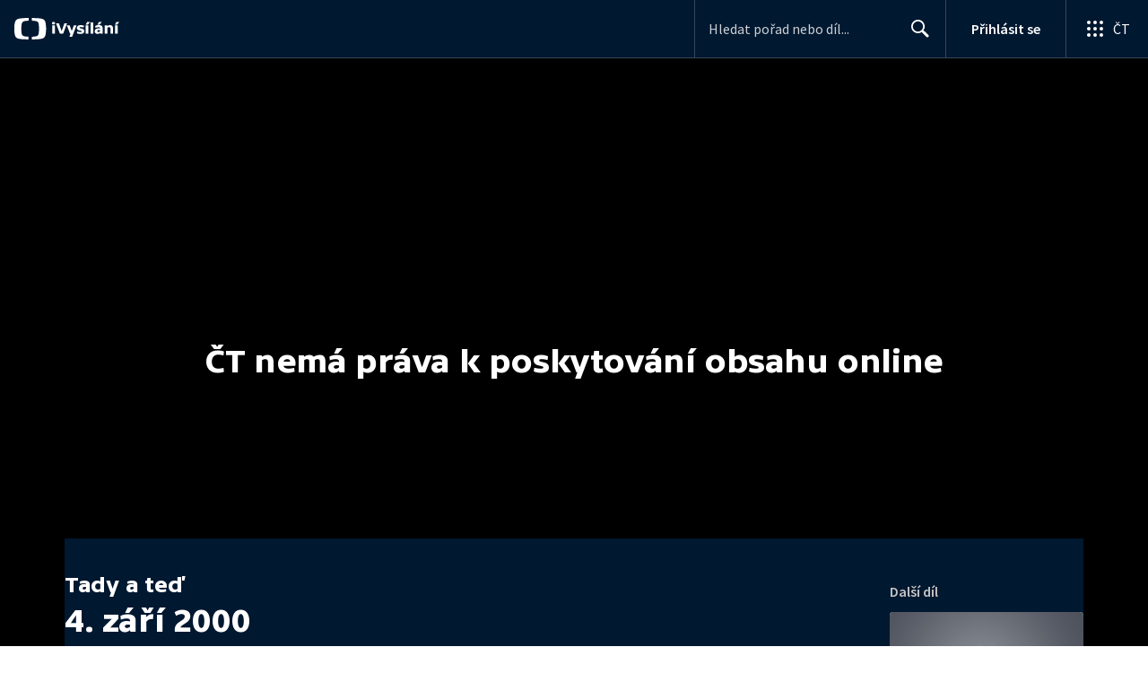

--- FILE ---
content_type: text/plain; charset=utf-8
request_url: https://events.getsitectrl.com/api/v1/events
body_size: 558
content:
{"id":"66ed058fa834cfb1","user_id":"66ed058fa8bd0bab","time":1768252915360,"token":"1768252915.cb0d3886a7e7d8d95169fc1c11a0a76b.2275ab5936c68eb8ddd067d2c3cbf301","geo":{"ip":"18.191.250.17","geopath":"147015:147763:220321:","geoname_id":4509177,"longitude":-83.0061,"latitude":39.9625,"postal_code":"43215","city":"Columbus","region":"Ohio","state_code":"OH","country":"United States","country_code":"US","timezone":"America/New_York"},"ua":{"platform":"Desktop","os":"Mac OS","os_family":"Mac OS X","os_version":"10.15.7","browser":"Other","browser_family":"ClaudeBot","browser_version":"1.0","device":"Spider","device_brand":"Spider","device_model":"Desktop"},"utm":{}}